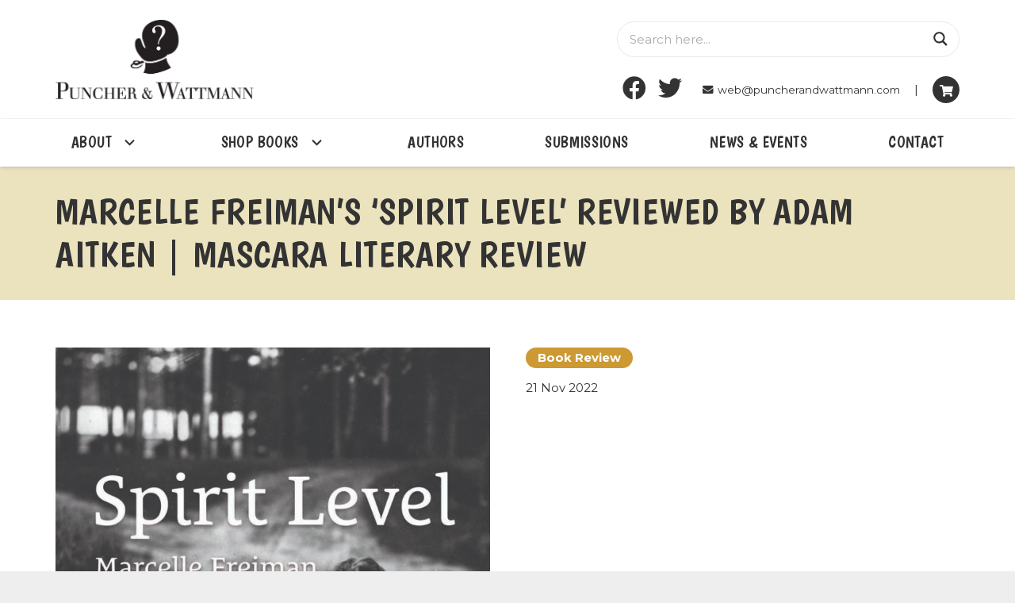

--- FILE ---
content_type: application/javascript
request_url: https://puncherandwattmann.com/core/cache/ls/js/f289417fb4fb59eb876f4c2ada049737.js
body_size: 3632
content:
(function(c){let d=window.WPD.ajaxsearchpro.helpers;c.fn.extend(window.WPD.ajaxsearchpro.plugin,{showSettings:function(a){let b=this;a="undefined"==typeof a?!0:a;b.n.s.trigger("asp_settings_show",[b.o.id,b.o.iid],!0,!0);a?(b.n.searchsettings.css(b.settAnim.showCSS),b.n.searchsettings.removeClass(b.settAnim.hideClass).addClass(b.settAnim.showClass)):b.n.searchsettings.css({display:"block",visibility:"visible",opacity:1});null==b.settScroll&&b.is_scroll&&(b.settScroll=[],c(".asp_sett_scroll",b.n.searchsettings).each(function(f,h){let e=this;setTimeout(function(){b.settScroll[h]=new asp_SimpleBar(c(e).get(0),{direction:c("body").hasClass("rtl")?"rtl":"ltr",autoHide:b.o.scrollBar.settings.autoHide})},15)}));if(!("masonry"!=b.o.fss_layout||null!=b.sIsotope||d.isMobile()&&d.detectIOS()))if("undefined"!==typeof rpp_isotope)setTimeout(function(){let f=b.n.searchsettings.attr("id");b.n.searchsettings.css("width","100%");b.sIsotope=new rpp_isotope("#"+f+" form",{isOriginLeft:!c("body").hasClass("rtl"),itemSelector:"fieldset",layoutMode:"masonry",transitionDuration:0,masonry:{columnWidth:b.n.searchsettings.find("fieldset:not(.hiddend)").outerWidth()}})},20);else return!1;"undefined"!=typeof b.select2jQuery&&b.select2jQuery(b.n.searchsettings.get(0)).find(".asp_gochosen,.asp_goselect2").trigger("change.asp_select2");b.n.prosettings.data("opened",1);b.fixSettingsPosition(!0);b.fixAccessibility()},hideSettings:function(){let a=this;a.n.s.trigger("asp_settings_hide",[a.o.id,a.o.iid],!0,!0);a.n.searchsettings.removeClass(a.settAnim.showClass).addClass(a.settAnim.hideClass);setTimeout(function(){a.n.searchsettings.css(a.settAnim.hideCSS)},a.settAnim.duration);a.n.prosettings.data("opened",0);null!=a.sIsotope&&setTimeout(function(){a.sIsotope.destroy();a.sIsotope=null},a.settAnim.duration);"undefined"!=typeof a.select2jQuery&&"undefined"!=typeof a.select2jQuery.fn.asp_select2&&a.select2jQuery(a.n.searchsettings.get(0)).find(".asp_gochosen,.asp_goselect2").asp_select2("close");a.hideArrowBox()},reportSettingsValidity:function(){let a=!0;if("hidden"==this.n.searchsettings.css("visibility"))return!0;this.n.searchsettings.find("fieldset.asp_required").each(function(){let b=c(this),f=!0;b.find("input[type=text]:not(.asp_select2-search__field)").each(function(){""==c(this).val()&&(f=!1)});b.find("select").each(function(){if(null==c(this).val()||""==c(this).val()||c(this).closest("fieldset").is(".asp_filter_tax, .asp_filter_content_type")&&"-1"==c(this).val())f=!1});0<b.find("input[type=checkbox]").length&&(0===b.find("input[type=checkbox]:checked").length?f=!1:1===b.find("input[type=checkbox]:checked").length&&""===b.find("input[type=checkbox]:checked").val()&&(f=!1));0<b.find("input[type=radio]").length&&(0===b.find("input[type=radio]:checked").length&&(f=!1),f&&b.find("input[type=radio]").each(function(){c(this).prop("checked")&&(""==c(this).val()||c(this).closest("fieldset").is(".asp_filter_tax, .asp_filter_content_type")&&"-1"==c(this).val())&&(f=!1)}));f?b.removeClass("asp-invalid"):(b.addClass("asp-invalid"),a=!1)});a||this.n.searchsettings.find("button.asp_s_btn").prop("disabled",!0);this.n.searchsettings.find("button.asp_s_btn").prop("disabled",!1);return a},showArrowBox:function(a,b){let f=this;var h=c("body");let e=h.find(".asp_arrow_box");0===e.length&&(h.append("<div class='asp_arrow_box'></div>"),e=h.find(".asp_arrow_box"),e.on("mouseout",function(){f.hideArrowBox()}));h=c(a).offset().top-window.scrollY;var g=!1;let l=a;for(;l;)if(l=l.parentElement,null!=l&&"fixed"==window.getComputedStyle(l).position){g=!0;break}g?(e.css("position","fixed"),g=0):(e.css("position","absolute"),g=window.scrollY);e.html(b);e.css("display","block");b=a.getBoundingClientRect().left+c(a).outerWidth()/2-e.outerWidth()/2+"px";100<h?(e.removeClass("asp_arrow_box_bottom"),e.css({top:g+a.getBoundingClientRect().top-e.outerHeight()-4+"px",left:b})):(e.addClass("asp_arrow_box_bottom"),e.css({top:g+a.getBoundingClientRect().bottom+4+"px",left:b}))},hideArrowBox:function(){c("body").find(".asp_arrow_box").css("display","none")},showNextInvalidFacetMessage:function(){0<this.n.searchsettings.find(".asp-invalid").length&&this.showArrowBox(this.n.searchsettings.find(".asp-invalid").first().get(0),this.n.searchsettings.find(".asp-invalid").first().data("asp_invalid_msg"))},scrollToNextInvalidFacetMessage:function(){if(0<this.n.searchsettings.find(".asp-invalid").length){var a=this.n.searchsettings.find(".asp-invalid").first();if(!a.inViewPort(0))if("undefined"!=typeof a.get(0).scrollIntoView)a.get(0).scrollIntoView({behavior:"smooth",block:"center",inline:"nearest"});else{a=a.offset().top-20;let b=c("#wpadminbar");0<b.length&&(a-=b.height());a=0>a?0:a;window.scrollTo({top:a,behavior:"smooth"})}}},settingsCheckboxToggle:function(a,b){b="undefined"==typeof b?!0:b;let f=a,h=a.find('input[type="checkbox"]');a=parseInt(a.data("lvl"))+1;let e=0;for(;;){f=f.next();if(0<f.length&&"undefined"!=typeof f.data("lvl")&&parseInt(f.data("lvl"))>=a)b&&f.find('input[type="checkbox"]').prop("checked",h.prop("checked")),this.o.settings.hideChildren&&(h.prop("checked")?f.removeClass("hiddend"):f.addClass("hiddend"));else break;e++;if(400<e)break}}})})(WPD.dom);(function(c){let d=window.WPD.ajaxsearchpro.helpers;c.fn.extend(window.WPD.ajaxsearchpro.plugin,{initDatePicker:function(){let a=this;WPD.intervalUntilExecute(function(b){function f(h,e,g,l,n){h=null!=g?b(g):b("#"+e.id);e=b(".asp_datepicker_hidden",b(h).parent()).val();g="";if(null==h.datepicker("getDate"))b(".asp_datepicker_hidden",b(h).parent()).val("");else{g=String(h.datepicker("getDate"));var m=new Date(g.match(/(.*?)00:/)[1].trim());g=String(m.getFullYear());let k=("0"+(m.getMonth()+1)).slice(-2);m=("0"+String(m.getDate())).slice(-2);g=g+"-"+k+"-"+m;b(".asp_datepicker_hidden",b(h).parent()).val(g)}"undefined"!=typeof n&&null!=l||g==e||c(h.get(0)).trigger("change")}b(".asp_datepicker, .asp_datepicker_field",a.n.searchsettings.get(0)).each(function(){let h=b(".asp_datepicker_format",b(this).parent()).val(),e=this,g=b(this).val();b(this).removeClass("hasDatepicker");b(this).datepicker({changeMonth:!0,changeYear:!0,dateFormat:"yy-mm-dd",onSelect:f,beforeShow:function(){b("#ui-datepicker-div").addClass("asp-ui")}});""==g?b(this).datepicker("setDate",""):b(this).datepicker("setDate",g);b(this).datepicker("option","dateFormat",h);f(null,null,e,!0);b(this).on("selectnochange",function(){f(null,null,e,!0)});b(this).on("keyup",function(){null==b(e).datepicker("getDate")&&b(".asp_datepicker_hidden",b(e).parent()).val("");b(e).datepicker("hide")})});if(d.isMobile()&&d.detectIOS())b(window).on("pageshow",function(h){h.originalEvent.persisted&&setTimeout(function(){b(".asp_datepicker, .asp_datepicker_field",a.n.searchsettings.get(0)).each(function(){let e=b(this).datepicker("option","dateFormat");b(this).datepicker("option","dateFormat","yy-mm-dd");b(this).datepicker("setDate",b(this).next(".asp_datepicker_hidden").val());b(this).datepicker("option","dateFormat",e)})},100)})},function(){return d.whichjQuery("datepicker")})}})})(WPD.dom);(function(c){c.fn.extend(window.WPD.ajaxsearchpro.plugin,{initFacetEvents:function(){let d=this,a=null;c(".asp_custom_f input[type=text]:not(.asp_select2-search__field):not(.asp_datepicker_field):not(.asp_datepicker)",d.n.searchsettings).on("keydown",function(b){let f=b.keyCode||b.which,h=this;d.ktype=b.type;13==f&&(b.preventDefault(),b.stopImmediatePropagation());clearTimeout(a);a=setTimeout(function(){d.gaEvent("facet_change",{option_label:c(h).closest("fieldset").find("legend").text(),option_value:c(h).val()})},1400);d.n.searchsettings.find("input[name=filters_changed]").val(1);d.setFilterStateInput(65);0!=d.o.trigger.facet&&d.searchWithCheck(240)});0!=d.o.trigger.facet&&(c("select",d.n.searchsettings).on("change slidechange",function(b){d.ktype=b.type;d.n.searchsettings.find("input[name=filters_changed]").val(1);d.gaEvent("facet_change",{option_label:c(this).closest("fieldset").find("legend").text(),option_value:c(this).find("option:checked").get().map(function(f){return f.text}).join()});d.setFilterStateInput(65);d.searchWithCheck(80);null!=d.sIsotope&&d.sIsotope.arrange()}),c("input:not([type=checkbox]):not([type=text]):not([type=radio])",d.n.searchsettings).on("change slidechange",function(b){d.ktype=b.type;d.n.searchsettings.find("input[name=filters_changed]").val(1);d.gaEvent("facet_change",{option_label:c(this).closest("fieldset").find("legend").text(),option_value:c(this).val()});d.setFilterStateInput(65);d.searchWithCheck(80)}),c("input[type=radio]",d.n.searchsettings).on("change slidechange",function(b){d.ktype=b.type;d.n.searchsettings.find("input[name=filters_changed]").val(1);d.gaEvent("facet_change",{option_label:c(this).closest("fieldset").find("legend").text(),option_value:c(this).closest("label").text()});d.setFilterStateInput(65);d.searchWithCheck(80)}),c("input[type=checkbox]",d.n.searchsettings).on("asp_chbx_change",function(b){d.ktype=b.type;d.n.searchsettings.find("input[name=filters_changed]").val(1);d.gaEvent("facet_change",{option_label:c(this).closest("fieldset").find("legend").text(),option_value:c(this).closest(".asp_option").find(".asp_option_label").text()+(c(this).prop("checked")?"(checked)":"(unchecked)")});d.setFilterStateInput(65);d.searchWithCheck(80)}),c("input.asp_datepicker, input.asp_datepicker_field",d.n.searchsettings).on("change",function(b){d.ktype=b.type;d.n.searchsettings.find("input[name=filters_changed]").val(1);d.gaEvent("facet_change",{option_label:c(this).closest("fieldset").find("legend").text(),option_value:c(this).val()});d.setFilterStateInput(65);d.searchWithCheck(80)}),c('div[id*="-handles"]',d.n.searchsettings).each(function(b){d.ktype=b.type;if("undefined"!=typeof this.noUiSlider)this.noUiSlider.on("change",function(f){d.gaEvent("facet_change",{option_label:c("undefined"!=typeof this.target?this.target:this).closest("fieldset").find("legend").text(),option_value:f});d.n.searchsettings.find("input[name=filters_changed]").val(1);d.setFilterStateInput(65);d.searchWithCheck(80)})}))}})})(WPD.dom);(function(c){c.fn.extend(window.WPD.ajaxsearchpro.plugin,{initNoUIEvents:function(){let d=this,a=d.n.searchsettings,b;a.find("div[class*=noui-slider-json]").each(function(f,h){let e=c(this).data("aspnoui");if("undefined"===typeof e)return!1;e=WPD.Base64.decode(e);if("undefined"===typeof e||""==e)return!1;let g=JSON.parse(e);Object.keys(g.links).forEach(function(l){g.links[l].target="#"+a.get(0).id+" "+g.links[l].target});if(0<c(g.node,a).length){b=c(g.node,a).get(0);f=c(f).parent().find(".asp_slider_hidden");g.main.start=1<f.length?[f.first().val(),f.last().val()]:[f.first().val()];if("undefined"!==typeof noUiSlider)"undefined"!=typeof b.noUiSlider&&b.noUiSlider.destroy(),b.innerHTML="",noUiSlider.create(b,g.main);else return!1;d.noUiSliders[h]=b;b.noUiSlider.on("update",function(l,n){let m=l[n];n?g.links.forEach(function(k){let p=wNumb(k.wNumb);"upper"==k.handle&&(c(k.target,a).is("input")?c(k.target,a).val(m):c(k.target,a).html(p.to(parseFloat(m))));c(g.node,a).on("slide",function(q){q.preventDefault()})}):g.links.forEach(function(k){let p=wNumb(k.wNumb);"lower"==k.handle&&(c(k.target,a).is("input")?c(k.target,a).val(m):c(k.target,a).html(p.to(parseFloat(m))));c(g.node,a).on("slide",function(q){q.preventDefault()})})})}})}})})(WPD.dom);(function(c){let d=window.WPD.ajaxsearchpro.helpers;c.fn.extend(window.WPD.ajaxsearchpro.plugin,{initSettingsEvents:function(){let a=this;a.n.searchsettings.on("click",function(){a.settingsChanged=!0});a.n.searchsettings.on(a.clickTouchend,function(b){"undefined"==typeof b.target||c(b.target).hasClass("noUi-handle")?"click"==b.type&&b.stopImmediatePropagation():b.stopImmediatePropagation()});a.n.prosettings.on("click",function(){0==a.n.prosettings.data("opened")?a.showSettings():a.hideSettings()});d.isMobile()?("open"==a.o.mobile.force_sett_state||"none"==a.o.mobile.force_sett_state&&1==a.o.settingsVisible)&&a.showSettings(!1):1==a.o.settingsVisible&&a.showSettings(!1);c('.asp_option_cat input[type="checkbox"]',a.n.searchsettings).on("asp_chbx_change",function(){a.settingsCheckboxToggle(c(this).closest(".asp_option_cat"))});c(".asp_option_cat",a.n.searchsettings).each(function(b){a.settingsCheckboxToggle(c(b),!1)})}})})(WPD.dom);(function(c){let d=window.WPD.ajaxsearchpro.helpers;c.fn.extend(window.WPD.ajaxsearchpro.plugin,{initSettingsBox:function(){let a=this,b=function(f){let h=a.n.searchsettings.get(0);a.n.searchsettings=a.n.searchsettings.clone();f.append(a.n.searchsettings);c(h).find("*[id]").forEach(function(e){0>e.id.indexOf("__original__")&&(e.id="__original__"+e.id)});a.n.searchsettings.find("*[id]").forEach(function(e){-1<e.id.indexOf("__original__")&&(e.id=e.id.replace("__original__",""))})};1==a.o.compact.enabled&&"fixed"==a.o.compact.position||d.isMobile()&&1==a.o.mobile.force_sett_hover?(a.n.searchsettings.attr("id",a.n.searchsettings.attr("id").replace("probsettings","prosettings")),a.n.searchsettings.removeClass("asp_sb asp_sb_"+a.o.id+" asp_sb_"+a.o.rid).addClass("asp_s asp_s_"+a.o.id+" asp_s_"+a.o.rid),a.o.blocking=!1,b(c("body")),a.n.searchsettings.css({position:"absolute"}),a.o.blocking=!1,a.detectAndFixFixedPositioning()):0<a.n.settingsAppend.length?0<a.n.settingsAppend.find(".asp_ss_"+a.o.id).length?(a.n.searchsettings=a.n.settingsAppend.find(".asp_ss_"+a.o.id),"undefined"!==typeof a.n.searchsettings.get(0).referenced?++a.n.searchsettings.get(0).referenced:a.n.searchsettings.get(0).referenced=1):(0==a.o.blocking&&(a.n.searchsettings.attr("id",a.n.searchsettings.attr("id").replace("prosettings","probsettings")),a.n.searchsettings.removeClass("asp_s asp_s_"+a.o.id+" asp_s_"+a.o.rid).addClass("asp_sb asp_sb_"+a.o.id+" asp_sb_"+a.o.rid),a.o.blocking=!0),b(a.n.settingsAppend)):0==a.o.blocking&&b(c("body"));a.n.searchsettings.get(0).id=a.n.searchsettings.get(0).id.replace("__original__","")},initSettingsAnimations:function(){this.settAnim={showClass:"",showCSS:{visibility:"visible",display:"block",opacity:1,"animation-duration":this.animOptions.settings.dur+"ms"},hideClass:"",hideCSS:{visibility:"hidden",opacity:0,display:"none"},duration:this.animOptions.settings.dur+"ms"};"fade"==this.animOptions.settings.anim&&(this.settAnim.showClass="asp_an_fadeIn",this.settAnim.hideClass="asp_an_fadeOut");"fadedrop"!=this.animOptions.settings.anim||this.o.blocking?"fadedrop"==this.animOptions.settings.anim&&(this.settAnim.showClass="asp_an_fadeIn",this.settAnim.hideClass="asp_an_fadeOut"):(this.settAnim.showClass="asp_an_fadeInDrop",this.settAnim.hideClass="asp_an_fadeOutDrop");this.n.searchsettings.css({"-webkit-animation-duration":this.settAnim.duration+"ms","animation-duration":this.settAnim.duration+"ms"})}})})(WPD.dom)
;

--- FILE ---
content_type: application/javascript
request_url: https://puncherandwattmann.com/core/cache/ls/js/57d16d892e0446e7618d6f3a3ea23dc0.js
body_size: 1370
content:
window._ASP_load=function(){let f=WPD.dom;window.ASP.instances={instances:[],get:function(b,c){this.clean();if("undefined"===typeof b||0==b)return this.instances;if("undefined"===typeof c){c=[];for(var a=0;a<this.instances.length;a++)this.instances[a].o.id==b&&c.push(this.instances[a]);return 0<c.length?c:!1}for(a=0;a<this.instances.length;a++)if(this.instances[a].o.id==b&&this.instances[a].o.iid==c)return this.instances[a];return!1},set:function(b){if(this.exist(b.o.id,b.o.iid))return!1;this.instances.push(b);return!0},exist:function(b,c){this.clean();for(let a=0;a<this.instances.length;a++)if(this.instances[a].o.id==b&&("undefined"===typeof c||this.instances[a].o.iid==c))return!0;return!1},clean:function(){let b=[],c=this;this.instances.forEach(function(a,d){0==f(".asp_m_"+a.o.rid).length&&b.push(d)});b.forEach(function(a){"undefined"!==typeof c.instances[a]&&(c.instances[a].destroy(),c.instances.splice(a,1))})},destroy:function(b,c){let a=this.get(b,c);if(!1!==a)if(Array.isArray(a))a.forEach(function(d){d.destroy()}),this.instances=[];else{let d=0;this.instances.forEach(function(e,h){e.o.id==b&&e.o.iid==c&&(d=h)});a.destroy();this.instances.splice(d,1)}}};window.ASP.initialized=!1;window.ASP.initializeById=function(b,c){let a=".asp_init_data";c="undefined"==typeof c?!1:c;"undefined"!==typeof b&&"object"!=typeof b&&(a="div[id*=asp_init_id_"+b+"]");let d=0;f(a).forEach(function(e){let h=f(e).closest(".asp_w_container"),g=h.find(".asp_m");if(0==g.length||"undefined"!=typeof g.get(0).hasAsp)return++d,!0;if(!c&&!h.inViewPort(-100))return!0;e=f(e).data("aspdata");if("undefined"===typeof e)return!0;e=WPD.Base64.decode(e);if("undefined"===typeof e||""==e)return!0;e=JSON.parse(e);g.get(0).hasAsp=!0;++d;return g.ajaxsearchpro(e)});f(a).length==d&&(document.removeEventListener("scroll",ASP.initializeById),document.removeEventListener("resize",ASP.initializeById))};window.ASP.initialize=function(b){if("undefined"==typeof this.version)return!1;ASP.script_async_load?(document.addEventListener("scroll",ASP.initializeById,{passive:!0}),document.addEventListener("resize",ASP.initializeById,{passive:!0}),ASP.initializeById(b),setTimeout(function(){ASP.initializeById(b,!0)},4E3)):ASP.initializeById(b,!0);if(this.highlight.enabled){let c=localStorage.getItem("asp_phrase_highlight");localStorage.removeItem("asp_phrase_highlight");null!=c&&(c=JSON.parse(c),this.highlight.data.forEach(function(a){if(a.id==c.id){var d=""!=a.selector&&0<f(a.selector).length?a.selector:"article";d=0<f(d).length?d:"body";f(d).highlight(c.phrase,{element:"span",className:"asp_single_highlighted_"+c.id,wordsOnly:a.whole,excludeParents:".asp_w, .asp-try"});d=f(".asp_single_highlighted_"+c.id);if(a.scroll&&0<d.length){d=d.offset().top-120;let e=f("#wpadminbar");0<e.length&&(d-=e.height());d+=a.scroll_offset;d=0>d?0:d;f("html").animate({scrollTop:d},500)}return!1}}))}this.initialized=!0};window.ASP.ready=function(){let b=this,c=f("body"),a,d,e;b.initialize();if("undefined"!=typeof ASP.detect_ajax&&1==ASP.detect_ajax){let h=new MutationObserver(function(){clearTimeout(a);a=setTimeout(function(){b.initialize()},500)});function g(){let k=document.querySelector("body");k?h.observe(k,{subtree:!0,childList:!0}):window.setTimeout(g,500)}g()}f(document).on("DOMContentLoaded",function(){b.initializeById()});f(window).on("resize",function(){clearTimeout(d);d=setTimeout(function(){b.initializeById()},200)});c.on("click touchend","#menu-item-search, .fa-search, .fa, .fas, .fusion-flyout-menu-toggle, .fusion-main-menu-search-open, #search_button, .mini-search.popup-search, .icon-search, .menu-item-search-dropdown, .mobile-menu-button, .td-icon-search, .tdb-search-icon, .side_menu_button, .search_button, .raven-search-form-toggle, [data-elementor-open-lightbox], .elementor-button-link, .elementor-button, i[class*=-search], a[class*=-search]",function(){clearTimeout(e);e=setTimeout(function(){b.initializeById({},!0)},300)});if("undefined"!=typeof jQuery)jQuery(document).on("elementor/popup/show",function(){setTimeout(function(){b.initializeById({},!0)},10)})};window.ASP.loadScriptStack=function(b){let c;0<b.length&&(c=document.createElement("script"),c.src=b.shift().src,c.onload=function(){0<b.length?window.ASP.loadScriptStack(b):window.ASP.ready()},document.body.appendChild(c))};window.ASP.init=function(){ASP.script_async_load?window.ASP.loadScriptStack(ASP.additional_scripts):"undefined"!==typeof WPD.ajaxsearchpro&&window.ASP.ready()};window.ASP.css_async&&"undefined"==typeof window.ASP.css_loaded||window.WPD.intervalUntilExecute(window.ASP.init,function(){return"undefined"!=typeof window.ASP.version&&"undefined"!=f.fn.ajaxsearchpro})};(function(){"undefined"!=typeof WPD&&"undefined"!=typeof WPD.dom?window._ASP_load():document.addEventListener("wpd-dom-core-loaded",window._ASP_load)})()
;